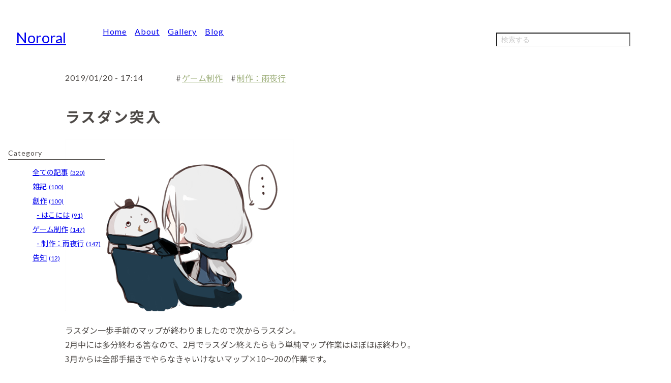

--- FILE ---
content_type: text/html; charset=UTF-8
request_url: https://nororal.com/2019/01/490
body_size: 34065
content:
<!DOCTYPE html>
<html lang="ja">
<head>
	<meta name="viewport" content="width=device-width, initial-scale=1">
	<meta charset="UTF-8">
	<meta name="author" content="門田めいあ">
  <meta content="クリエイター「門田めいあ」の個人サイトです。主にイラスト・制作したゲームなどを掲載しています。■制作中ゲーム「雨夜行」、完成ゲーム「みずのえとら賀正話」" name="description">

	<title>ラスダン突入 – のろらる</title>
	<style>img:is([sizes="auto" i], [sizes^="auto," i]) { contain-intrinsic-size: 3000px 1500px }</style>
	
		<!-- All in One SEO 4.8.9 - aioseo.com -->
	<meta name="description" content="2月中には多分終わる筈なので、2月でラスダン終えたらもう単純マップ作業はほぼほぼ終わり。 3月からは全部手描き" />
	<meta name="robots" content="max-image-preview:large" />
	<meta name="author" content="門田 めいあ"/>
	<link rel="canonical" href="https://nororal.com/2019/01/490" />
	<meta name="generator" content="All in One SEO (AIOSEO) 4.8.9" />
		<script type="application/ld+json" class="aioseo-schema">
			{"@context":"https:\/\/schema.org","@graph":[{"@type":"BlogPosting","@id":"https:\/\/nororal.com\/2019\/01\/490#blogposting","name":"\u30e9\u30b9\u30c0\u30f3\u7a81\u5165 \u2013 \u306e\u308d\u3089\u308b","headline":"\u30e9\u30b9\u30c0\u30f3\u7a81\u5165","author":{"@id":"https:\/\/nororal.com\/author\/nororal#author"},"publisher":{"@id":"https:\/\/nororal.com\/#person"},"image":{"@type":"ImageObject","url":"https:\/\/nororal.com\/wp-content\/uploads\/nggallery_import\/20190120170415.png","width":450,"height":338},"datePublished":"2019-01-20T17:14:05+09:00","dateModified":"2021-04-03T16:38:47+09:00","inLanguage":"ja","mainEntityOfPage":{"@id":"https:\/\/nororal.com\/2019\/01\/490#webpage"},"isPartOf":{"@id":"https:\/\/nororal.com\/2019\/01\/490#webpage"},"articleSection":"\u30b2\u30fc\u30e0\u5236\u4f5c, \u5236\u4f5c\uff1a\u96e8\u591c\u884c"},{"@type":"BreadcrumbList","@id":"https:\/\/nororal.com\/2019\/01\/490#breadcrumblist","itemListElement":[{"@type":"ListItem","@id":"https:\/\/nororal.com#listItem","position":1,"name":"\u30db\u30fc\u30e0","item":"https:\/\/nororal.com","nextItem":{"@type":"ListItem","@id":"https:\/\/nororal.com\/category\/development#listItem","name":"\u30b2\u30fc\u30e0\u5236\u4f5c"}},{"@type":"ListItem","@id":"https:\/\/nororal.com\/category\/development#listItem","position":2,"name":"\u30b2\u30fc\u30e0\u5236\u4f5c","item":"https:\/\/nororal.com\/category\/development","nextItem":{"@type":"ListItem","@id":"https:\/\/nororal.com\/category\/development\/develop-hk3#listItem","name":"\u5236\u4f5c\uff1a\u96e8\u591c\u884c"},"previousItem":{"@type":"ListItem","@id":"https:\/\/nororal.com#listItem","name":"\u30db\u30fc\u30e0"}},{"@type":"ListItem","@id":"https:\/\/nororal.com\/category\/development\/develop-hk3#listItem","position":3,"name":"\u5236\u4f5c\uff1a\u96e8\u591c\u884c","item":"https:\/\/nororal.com\/category\/development\/develop-hk3","nextItem":{"@type":"ListItem","@id":"https:\/\/nororal.com\/2019\/01\/490#listItem","name":"\u30e9\u30b9\u30c0\u30f3\u7a81\u5165"},"previousItem":{"@type":"ListItem","@id":"https:\/\/nororal.com\/category\/development#listItem","name":"\u30b2\u30fc\u30e0\u5236\u4f5c"}},{"@type":"ListItem","@id":"https:\/\/nororal.com\/2019\/01\/490#listItem","position":4,"name":"\u30e9\u30b9\u30c0\u30f3\u7a81\u5165","previousItem":{"@type":"ListItem","@id":"https:\/\/nororal.com\/category\/development\/develop-hk3#listItem","name":"\u5236\u4f5c\uff1a\u96e8\u591c\u884c"}}]},{"@type":"Person","@id":"https:\/\/nororal.com\/#person","name":"\u9580\u7530 \u3081\u3044\u3042"},{"@type":"Person","@id":"https:\/\/nororal.com\/author\/nororal#author","url":"https:\/\/nororal.com\/author\/nororal","name":"\u9580\u7530 \u3081\u3044\u3042"},{"@type":"WebPage","@id":"https:\/\/nororal.com\/2019\/01\/490#webpage","url":"https:\/\/nororal.com\/2019\/01\/490","name":"\u30e9\u30b9\u30c0\u30f3\u7a81\u5165 \u2013 \u306e\u308d\u3089\u308b","description":"2\u6708\u4e2d\u306b\u306f\u591a\u5206\u7d42\u308f\u308b\u7b48\u306a\u306e\u3067\u30012\u6708\u3067\u30e9\u30b9\u30c0\u30f3\u7d42\u3048\u305f\u3089\u3082\u3046\u5358\u7d14\u30de\u30c3\u30d7\u4f5c\u696d\u306f\u307b\u307c\u307b\u307c\u7d42\u308f\u308a\u3002 3\u6708\u304b\u3089\u306f\u5168\u90e8\u624b\u63cf\u304d","inLanguage":"ja","isPartOf":{"@id":"https:\/\/nororal.com\/#website"},"breadcrumb":{"@id":"https:\/\/nororal.com\/2019\/01\/490#breadcrumblist"},"author":{"@id":"https:\/\/nororal.com\/author\/nororal#author"},"creator":{"@id":"https:\/\/nororal.com\/author\/nororal#author"},"image":{"@type":"ImageObject","url":"https:\/\/nororal.com\/wp-content\/uploads\/nggallery_import\/20190120170415.png","@id":"https:\/\/nororal.com\/2019\/01\/490\/#mainImage","width":450,"height":338},"primaryImageOfPage":{"@id":"https:\/\/nororal.com\/2019\/01\/490#mainImage"},"datePublished":"2019-01-20T17:14:05+09:00","dateModified":"2021-04-03T16:38:47+09:00"},{"@type":"WebSite","@id":"https:\/\/nororal.com\/#website","url":"https:\/\/nororal.com\/","name":"\u306e\u308d\u3089\u308b","description":"\u300c\u9580\u7530\u3081\u3044\u3042\u300d\u306e\u500b\u4eba\u30b5\u30a4\u30c8\u3067\u3059\u3002\u30a4\u30e9\u30b9\u30c8\u30fb\u81ea\u4f5c\u30b2\u30fc\u30e0\u7b49","inLanguage":"ja","publisher":{"@id":"https:\/\/nororal.com\/#person"}}]}
		</script>
		<!-- All in One SEO -->

<script type="text/javascript">
/* <![CDATA[ */
window._wpemojiSettings = {"baseUrl":"https:\/\/s.w.org\/images\/core\/emoji\/16.0.1\/72x72\/","ext":".png","svgUrl":"https:\/\/s.w.org\/images\/core\/emoji\/16.0.1\/svg\/","svgExt":".svg","source":{"concatemoji":"https:\/\/nororal.com\/wp-includes\/js\/wp-emoji-release.min.js?ver=d7e029980559c9830c9ffa7c9672ce30"}};
/*! This file is auto-generated */
!function(s,n){var o,i,e;function c(e){try{var t={supportTests:e,timestamp:(new Date).valueOf()};sessionStorage.setItem(o,JSON.stringify(t))}catch(e){}}function p(e,t,n){e.clearRect(0,0,e.canvas.width,e.canvas.height),e.fillText(t,0,0);var t=new Uint32Array(e.getImageData(0,0,e.canvas.width,e.canvas.height).data),a=(e.clearRect(0,0,e.canvas.width,e.canvas.height),e.fillText(n,0,0),new Uint32Array(e.getImageData(0,0,e.canvas.width,e.canvas.height).data));return t.every(function(e,t){return e===a[t]})}function u(e,t){e.clearRect(0,0,e.canvas.width,e.canvas.height),e.fillText(t,0,0);for(var n=e.getImageData(16,16,1,1),a=0;a<n.data.length;a++)if(0!==n.data[a])return!1;return!0}function f(e,t,n,a){switch(t){case"flag":return n(e,"\ud83c\udff3\ufe0f\u200d\u26a7\ufe0f","\ud83c\udff3\ufe0f\u200b\u26a7\ufe0f")?!1:!n(e,"\ud83c\udde8\ud83c\uddf6","\ud83c\udde8\u200b\ud83c\uddf6")&&!n(e,"\ud83c\udff4\udb40\udc67\udb40\udc62\udb40\udc65\udb40\udc6e\udb40\udc67\udb40\udc7f","\ud83c\udff4\u200b\udb40\udc67\u200b\udb40\udc62\u200b\udb40\udc65\u200b\udb40\udc6e\u200b\udb40\udc67\u200b\udb40\udc7f");case"emoji":return!a(e,"\ud83e\udedf")}return!1}function g(e,t,n,a){var r="undefined"!=typeof WorkerGlobalScope&&self instanceof WorkerGlobalScope?new OffscreenCanvas(300,150):s.createElement("canvas"),o=r.getContext("2d",{willReadFrequently:!0}),i=(o.textBaseline="top",o.font="600 32px Arial",{});return e.forEach(function(e){i[e]=t(o,e,n,a)}),i}function t(e){var t=s.createElement("script");t.src=e,t.defer=!0,s.head.appendChild(t)}"undefined"!=typeof Promise&&(o="wpEmojiSettingsSupports",i=["flag","emoji"],n.supports={everything:!0,everythingExceptFlag:!0},e=new Promise(function(e){s.addEventListener("DOMContentLoaded",e,{once:!0})}),new Promise(function(t){var n=function(){try{var e=JSON.parse(sessionStorage.getItem(o));if("object"==typeof e&&"number"==typeof e.timestamp&&(new Date).valueOf()<e.timestamp+604800&&"object"==typeof e.supportTests)return e.supportTests}catch(e){}return null}();if(!n){if("undefined"!=typeof Worker&&"undefined"!=typeof OffscreenCanvas&&"undefined"!=typeof URL&&URL.createObjectURL&&"undefined"!=typeof Blob)try{var e="postMessage("+g.toString()+"("+[JSON.stringify(i),f.toString(),p.toString(),u.toString()].join(",")+"));",a=new Blob([e],{type:"text/javascript"}),r=new Worker(URL.createObjectURL(a),{name:"wpTestEmojiSupports"});return void(r.onmessage=function(e){c(n=e.data),r.terminate(),t(n)})}catch(e){}c(n=g(i,f,p,u))}t(n)}).then(function(e){for(var t in e)n.supports[t]=e[t],n.supports.everything=n.supports.everything&&n.supports[t],"flag"!==t&&(n.supports.everythingExceptFlag=n.supports.everythingExceptFlag&&n.supports[t]);n.supports.everythingExceptFlag=n.supports.everythingExceptFlag&&!n.supports.flag,n.DOMReady=!1,n.readyCallback=function(){n.DOMReady=!0}}).then(function(){return e}).then(function(){var e;n.supports.everything||(n.readyCallback(),(e=n.source||{}).concatemoji?t(e.concatemoji):e.wpemoji&&e.twemoji&&(t(e.twemoji),t(e.wpemoji)))}))}((window,document),window._wpemojiSettings);
/* ]]> */
</script>
<style id='wp-emoji-styles-inline-css' type='text/css'>

	img.wp-smiley, img.emoji {
		display: inline !important;
		border: none !important;
		box-shadow: none !important;
		height: 1em !important;
		width: 1em !important;
		margin: 0 0.07em !important;
		vertical-align: -0.1em !important;
		background: none !important;
		padding: 0 !important;
	}
</style>
<link rel='stylesheet' id='wp-block-library-css' href='https://nororal.com/wp-includes/css/dist/block-library/style.min.css?ver=d7e029980559c9830c9ffa7c9672ce30' type='text/css' media='all' />
<style id='classic-theme-styles-inline-css' type='text/css'>
/*! This file is auto-generated */
.wp-block-button__link{color:#fff;background-color:#32373c;border-radius:9999px;box-shadow:none;text-decoration:none;padding:calc(.667em + 2px) calc(1.333em + 2px);font-size:1.125em}.wp-block-file__button{background:#32373c;color:#fff;text-decoration:none}
</style>
<style id='global-styles-inline-css' type='text/css'>
:root{--wp--preset--aspect-ratio--square: 1;--wp--preset--aspect-ratio--4-3: 4/3;--wp--preset--aspect-ratio--3-4: 3/4;--wp--preset--aspect-ratio--3-2: 3/2;--wp--preset--aspect-ratio--2-3: 2/3;--wp--preset--aspect-ratio--16-9: 16/9;--wp--preset--aspect-ratio--9-16: 9/16;--wp--preset--color--black: #000000;--wp--preset--color--cyan-bluish-gray: #abb8c3;--wp--preset--color--white: #ffffff;--wp--preset--color--pale-pink: #f78da7;--wp--preset--color--vivid-red: #cf2e2e;--wp--preset--color--luminous-vivid-orange: #ff6900;--wp--preset--color--luminous-vivid-amber: #fcb900;--wp--preset--color--light-green-cyan: #7bdcb5;--wp--preset--color--vivid-green-cyan: #00d084;--wp--preset--color--pale-cyan-blue: #8ed1fc;--wp--preset--color--vivid-cyan-blue: #0693e3;--wp--preset--color--vivid-purple: #9b51e0;--wp--preset--gradient--vivid-cyan-blue-to-vivid-purple: linear-gradient(135deg,rgba(6,147,227,1) 0%,rgb(155,81,224) 100%);--wp--preset--gradient--light-green-cyan-to-vivid-green-cyan: linear-gradient(135deg,rgb(122,220,180) 0%,rgb(0,208,130) 100%);--wp--preset--gradient--luminous-vivid-amber-to-luminous-vivid-orange: linear-gradient(135deg,rgba(252,185,0,1) 0%,rgba(255,105,0,1) 100%);--wp--preset--gradient--luminous-vivid-orange-to-vivid-red: linear-gradient(135deg,rgba(255,105,0,1) 0%,rgb(207,46,46) 100%);--wp--preset--gradient--very-light-gray-to-cyan-bluish-gray: linear-gradient(135deg,rgb(238,238,238) 0%,rgb(169,184,195) 100%);--wp--preset--gradient--cool-to-warm-spectrum: linear-gradient(135deg,rgb(74,234,220) 0%,rgb(151,120,209) 20%,rgb(207,42,186) 40%,rgb(238,44,130) 60%,rgb(251,105,98) 80%,rgb(254,248,76) 100%);--wp--preset--gradient--blush-light-purple: linear-gradient(135deg,rgb(255,206,236) 0%,rgb(152,150,240) 100%);--wp--preset--gradient--blush-bordeaux: linear-gradient(135deg,rgb(254,205,165) 0%,rgb(254,45,45) 50%,rgb(107,0,62) 100%);--wp--preset--gradient--luminous-dusk: linear-gradient(135deg,rgb(255,203,112) 0%,rgb(199,81,192) 50%,rgb(65,88,208) 100%);--wp--preset--gradient--pale-ocean: linear-gradient(135deg,rgb(255,245,203) 0%,rgb(182,227,212) 50%,rgb(51,167,181) 100%);--wp--preset--gradient--electric-grass: linear-gradient(135deg,rgb(202,248,128) 0%,rgb(113,206,126) 100%);--wp--preset--gradient--midnight: linear-gradient(135deg,rgb(2,3,129) 0%,rgb(40,116,252) 100%);--wp--preset--font-size--small: 13px;--wp--preset--font-size--medium: 20px;--wp--preset--font-size--large: 36px;--wp--preset--font-size--x-large: 42px;--wp--preset--spacing--20: 0.44rem;--wp--preset--spacing--30: 0.67rem;--wp--preset--spacing--40: 1rem;--wp--preset--spacing--50: 1.5rem;--wp--preset--spacing--60: 2.25rem;--wp--preset--spacing--70: 3.38rem;--wp--preset--spacing--80: 5.06rem;--wp--preset--shadow--natural: 6px 6px 9px rgba(0, 0, 0, 0.2);--wp--preset--shadow--deep: 12px 12px 50px rgba(0, 0, 0, 0.4);--wp--preset--shadow--sharp: 6px 6px 0px rgba(0, 0, 0, 0.2);--wp--preset--shadow--outlined: 6px 6px 0px -3px rgba(255, 255, 255, 1), 6px 6px rgba(0, 0, 0, 1);--wp--preset--shadow--crisp: 6px 6px 0px rgba(0, 0, 0, 1);}:where(.is-layout-flex){gap: 0.5em;}:where(.is-layout-grid){gap: 0.5em;}body .is-layout-flex{display: flex;}.is-layout-flex{flex-wrap: wrap;align-items: center;}.is-layout-flex > :is(*, div){margin: 0;}body .is-layout-grid{display: grid;}.is-layout-grid > :is(*, div){margin: 0;}:where(.wp-block-columns.is-layout-flex){gap: 2em;}:where(.wp-block-columns.is-layout-grid){gap: 2em;}:where(.wp-block-post-template.is-layout-flex){gap: 1.25em;}:where(.wp-block-post-template.is-layout-grid){gap: 1.25em;}.has-black-color{color: var(--wp--preset--color--black) !important;}.has-cyan-bluish-gray-color{color: var(--wp--preset--color--cyan-bluish-gray) !important;}.has-white-color{color: var(--wp--preset--color--white) !important;}.has-pale-pink-color{color: var(--wp--preset--color--pale-pink) !important;}.has-vivid-red-color{color: var(--wp--preset--color--vivid-red) !important;}.has-luminous-vivid-orange-color{color: var(--wp--preset--color--luminous-vivid-orange) !important;}.has-luminous-vivid-amber-color{color: var(--wp--preset--color--luminous-vivid-amber) !important;}.has-light-green-cyan-color{color: var(--wp--preset--color--light-green-cyan) !important;}.has-vivid-green-cyan-color{color: var(--wp--preset--color--vivid-green-cyan) !important;}.has-pale-cyan-blue-color{color: var(--wp--preset--color--pale-cyan-blue) !important;}.has-vivid-cyan-blue-color{color: var(--wp--preset--color--vivid-cyan-blue) !important;}.has-vivid-purple-color{color: var(--wp--preset--color--vivid-purple) !important;}.has-black-background-color{background-color: var(--wp--preset--color--black) !important;}.has-cyan-bluish-gray-background-color{background-color: var(--wp--preset--color--cyan-bluish-gray) !important;}.has-white-background-color{background-color: var(--wp--preset--color--white) !important;}.has-pale-pink-background-color{background-color: var(--wp--preset--color--pale-pink) !important;}.has-vivid-red-background-color{background-color: var(--wp--preset--color--vivid-red) !important;}.has-luminous-vivid-orange-background-color{background-color: var(--wp--preset--color--luminous-vivid-orange) !important;}.has-luminous-vivid-amber-background-color{background-color: var(--wp--preset--color--luminous-vivid-amber) !important;}.has-light-green-cyan-background-color{background-color: var(--wp--preset--color--light-green-cyan) !important;}.has-vivid-green-cyan-background-color{background-color: var(--wp--preset--color--vivid-green-cyan) !important;}.has-pale-cyan-blue-background-color{background-color: var(--wp--preset--color--pale-cyan-blue) !important;}.has-vivid-cyan-blue-background-color{background-color: var(--wp--preset--color--vivid-cyan-blue) !important;}.has-vivid-purple-background-color{background-color: var(--wp--preset--color--vivid-purple) !important;}.has-black-border-color{border-color: var(--wp--preset--color--black) !important;}.has-cyan-bluish-gray-border-color{border-color: var(--wp--preset--color--cyan-bluish-gray) !important;}.has-white-border-color{border-color: var(--wp--preset--color--white) !important;}.has-pale-pink-border-color{border-color: var(--wp--preset--color--pale-pink) !important;}.has-vivid-red-border-color{border-color: var(--wp--preset--color--vivid-red) !important;}.has-luminous-vivid-orange-border-color{border-color: var(--wp--preset--color--luminous-vivid-orange) !important;}.has-luminous-vivid-amber-border-color{border-color: var(--wp--preset--color--luminous-vivid-amber) !important;}.has-light-green-cyan-border-color{border-color: var(--wp--preset--color--light-green-cyan) !important;}.has-vivid-green-cyan-border-color{border-color: var(--wp--preset--color--vivid-green-cyan) !important;}.has-pale-cyan-blue-border-color{border-color: var(--wp--preset--color--pale-cyan-blue) !important;}.has-vivid-cyan-blue-border-color{border-color: var(--wp--preset--color--vivid-cyan-blue) !important;}.has-vivid-purple-border-color{border-color: var(--wp--preset--color--vivid-purple) !important;}.has-vivid-cyan-blue-to-vivid-purple-gradient-background{background: var(--wp--preset--gradient--vivid-cyan-blue-to-vivid-purple) !important;}.has-light-green-cyan-to-vivid-green-cyan-gradient-background{background: var(--wp--preset--gradient--light-green-cyan-to-vivid-green-cyan) !important;}.has-luminous-vivid-amber-to-luminous-vivid-orange-gradient-background{background: var(--wp--preset--gradient--luminous-vivid-amber-to-luminous-vivid-orange) !important;}.has-luminous-vivid-orange-to-vivid-red-gradient-background{background: var(--wp--preset--gradient--luminous-vivid-orange-to-vivid-red) !important;}.has-very-light-gray-to-cyan-bluish-gray-gradient-background{background: var(--wp--preset--gradient--very-light-gray-to-cyan-bluish-gray) !important;}.has-cool-to-warm-spectrum-gradient-background{background: var(--wp--preset--gradient--cool-to-warm-spectrum) !important;}.has-blush-light-purple-gradient-background{background: var(--wp--preset--gradient--blush-light-purple) !important;}.has-blush-bordeaux-gradient-background{background: var(--wp--preset--gradient--blush-bordeaux) !important;}.has-luminous-dusk-gradient-background{background: var(--wp--preset--gradient--luminous-dusk) !important;}.has-pale-ocean-gradient-background{background: var(--wp--preset--gradient--pale-ocean) !important;}.has-electric-grass-gradient-background{background: var(--wp--preset--gradient--electric-grass) !important;}.has-midnight-gradient-background{background: var(--wp--preset--gradient--midnight) !important;}.has-small-font-size{font-size: var(--wp--preset--font-size--small) !important;}.has-medium-font-size{font-size: var(--wp--preset--font-size--medium) !important;}.has-large-font-size{font-size: var(--wp--preset--font-size--large) !important;}.has-x-large-font-size{font-size: var(--wp--preset--font-size--x-large) !important;}
:where(.wp-block-post-template.is-layout-flex){gap: 1.25em;}:where(.wp-block-post-template.is-layout-grid){gap: 1.25em;}
:where(.wp-block-columns.is-layout-flex){gap: 2em;}:where(.wp-block-columns.is-layout-grid){gap: 2em;}
:root :where(.wp-block-pullquote){font-size: 1.5em;line-height: 1.6;}
</style>
<link rel='stylesheet' id='photoswipe-css' href='https://nororal.com/wp-content/themes/20230321094804/assets/css/photoswipe/photoswipe.css?ver=d7e029980559c9830c9ffa7c9672ce30' type='text/css' media='all' />
<link rel='stylesheet' id='photoswipe-default-css' href='https://nororal.com/wp-content/themes/20230321094804/assets/css/photoswipe/default-skin/default-skin.css?ver=d7e029980559c9830c9ffa7c9672ce30' type='text/css' media='all' />
<link rel='stylesheet' id='reset-css-css' href='https://nororal.com/wp-content/themes/20230321094804/assets/css/reset.css?ver=d7e029980559c9830c9ffa7c9672ce30' type='text/css' media='all' />
<link rel='stylesheet' id='main-css' href='https://nororal.com/wp-content/themes/20230321094804/assets/css/style.css?ver=d7e029980559c9830c9ffa7c9672ce30' type='text/css' media='all' />
<link rel='stylesheet' id='wp-pagenavi-css' href='https://nororal.com/wp-content/plugins/wp-pagenavi/pagenavi-css.css?ver=2.70' type='text/css' media='all' />
<script type="text/javascript" src="https://nororal.com/wp-includes/js/jquery/jquery.min.js?ver=3.7.1" id="jquery-core-js"></script>
<script type="text/javascript" src="https://nororal.com/wp-includes/js/jquery/jquery-migrate.min.js?ver=3.4.1" id="jquery-migrate-js"></script>
<script type="text/javascript" src="https://nororal.com/wp-content/themes/20230321094804/assets/js/masonry.pkgd.min.js?ver=d7e029980559c9830c9ffa7c9672ce30" id="masonry-pkgd-min-js"></script>
<script type="text/javascript" src="https://nororal.com/wp-content/themes/20230321094804/assets/js/photoswipe/photoswipe.min.js?ver=d7e029980559c9830c9ffa7c9672ce30" id="photoswipe-min-js"></script>
<script type="text/javascript" src="https://nororal.com/wp-content/themes/20230321094804/assets/js/photoswipe/photoswipe-ui-default.min.js?ver=d7e029980559c9830c9ffa7c9672ce30" id="photoswipe-ui-min-js"></script>
<script type="text/javascript" src="https://nororal.com/wp-content/themes/20230321094804/assets/js/nororal_common.js?ver=d7e029980559c9830c9ffa7c9672ce30" id="nororal-common-js"></script>
<link rel="https://api.w.org/" href="https://nororal.com/wp-json/" /><link rel="alternate" title="JSON" type="application/json" href="https://nororal.com/wp-json/wp/v2/posts/490" /><link rel="EditURI" type="application/rsd+xml" title="RSD" href="https://nororal.com/xmlrpc.php?rsd" />

<link rel='shortlink' href='https://nororal.com/?p=490' />
<link rel="alternate" title="oEmbed (JSON)" type="application/json+oembed" href="https://nororal.com/wp-json/oembed/1.0/embed?url=https%3A%2F%2Fnororal.com%2F2019%2F01%2F490" />
<link rel="alternate" title="oEmbed (XML)" type="text/xml+oembed" href="https://nororal.com/wp-json/oembed/1.0/embed?url=https%3A%2F%2Fnororal.com%2F2019%2F01%2F490&#038;format=xml" />

<meta property="og:title" content="ラスダン突入 - のろらる">
<meta property="og:description" content="「門田めいあ」の個人サイトです。イラスト・自作ゲーム等">
<meta property="og:type" content="article">
<meta property="og:url" content="https://nororal.com/2019/01/490">
<meta property="og:image" content="https://nororal.com/wp-content/uploads/nggallery_import/20190120170415.png">
<meta property="og:site_name" content="のろらる">
<meta name="twitter:card" content="summary_large_image">
<meta name="twitter:site" content="@kado_em">
	
  <link rel="icon" href="https://nororal.com/favicon.ico" type="image/vnd.microsoft.ico">
	<link rel="icon" href="https://nororal.com/wp-content/uploads/assets/favicon-16.png" sizes="16x16">
	<link rel="apple-touch-icon" href="https://nororal.com/wp-content/uploads/assets/apple-touch-icon.png" sizes="180x180">
</head>

<body>
<div id="container">
  <header>
    <nav class="pc">
      <div class="site-name"><a href="https://nororal.com/">Nororal</a></div>
      <ul class="list-row">
        <li><a href="https://nororal.com/">Home</a></li>
        <li><a href="https://nororal.com/about">About</a></li>
        <li><a href="https://nororal.com/gallery">Gallery</a></li>
        <li><a href="https://nororal.com/blog">Blog</a></li>
      </ul>
      <form class="search search-form searchform" method="get" action="https://nororal.com/">
  <input class="searchfield" type="text" name="s" placeholder="検索する" aria-label="Search">
</form>    </nav>

    <nav class="sp">
      <div id="sp-global-nav-header">
        <div class="wrapper">
          <div class="site-name"><a href="https://nororal.com/">Nororal</a></div>
          <div class="button" id="sp-header-button"><img src="https://nororal.com/wp-content/themes/20230321094804/assets/img/sp-header-button.svg"></div>
        </div>
      </div>
      <div id="sp-header-list-wrapper" class="inactive">
        <ul class="list" id="sp-header-list">
          <li><a href="https://nororal.com/">Home</a></li>
          <li><a href="https://nororal.com/about">About</a></li>
          <li><a href="https://nororal.com/gallery">Gallery</a></li>
          <li><a href="https://nororal.com/blog">Blog</a></li>
          <li><form class="search search-form searchform" method="get" action="https://nororal.com/">
  <input class="searchfield" type="text" name="s" placeholder="検索する" aria-label="Search">
</form></li>
        </ul>
      </div>
    </nav>
  </header>
  <div id="main-container">
          <div class="local-nav pc">
        <div class="title">Category</div>
        <nav>
          <ul>
            
<li class="">
    <a href="https://nororal.com/blog">全ての記事<span class="count">(320)</span></a>
</li>
    <li class="">
        <a href="https://nororal.com/category/various">雑記<span class="count">(100)</span></a>
    </li>
        <li class="">
        <a href="https://nororal.com/category/sousaku">創作<span class="count">(100)</span></a>
    </li>
          <li class="child ">
        <a href="https://nororal.com/category/sousaku/sousaku-hknh">はこには<span class="count">(91)</a>
      </li>
        <li class="">
        <a href="https://nororal.com/category/development">ゲーム制作<span class="count">(147)</span></a>
    </li>
          <li class="child ">
        <a href="https://nororal.com/category/development/develop-hk3">制作：雨夜行<span class="count">(147)</a>
      </li>
        <li class="">
        <a href="https://nororal.com/category/news">告知<span class="count">(12)</span></a>
    </li>
              </ul>
        </nav>
      </div>

      <div class="local-nav sp">
        <div class="local-nav-header" id="sp-category-button">
          <div class="title">▼ Category</div>
          <div class="header-line"></div>
          <div class="desc">カテゴリを選択します</div>
        </div>
        <nav>
          <ul class="inactive" id="sp-category-list">
            
<li class="">
    <a href="https://nororal.com/blog">全ての記事<span class="count">(320)</span></a>
</li>
    <li class="">
        <a href="https://nororal.com/category/various">雑記<span class="count">(100)</span></a>
    </li>
        <li class="">
        <a href="https://nororal.com/category/sousaku">創作<span class="count">(100)</span></a>
    </li>
          <li class="child ">
        <a href="https://nororal.com/category/sousaku/sousaku-hknh">はこには<span class="count">(91)</a>
      </li>
        <li class="">
        <a href="https://nororal.com/category/development">ゲーム制作<span class="count">(147)</span></a>
    </li>
          <li class="child ">
        <a href="https://nororal.com/category/development/develop-hk3">制作：雨夜行<span class="count">(147)</a>
      </li>
        <li class="">
        <a href="https://nororal.com/category/news">告知<span class="count">(12)</span></a>
    </li>
              </ul>
        </nav>
      </div>
        
    <main>
      <article>
    <section class="header-info">
        <p class="datetime">2019/01/20 - 17:14</p>
            
                          <ul class="tags">
                <li class="item"><a href="https://nororal.com/category/development">ゲーム制作</a></li><li class="item"><a href="https://nororal.com/category/development/develop-hk3">制作：雨夜行</a></li>              </ul>
                      </section>
          
          <section class="title"> 
                          <h2>ラスダン突入</h2>
                      </section>

                      <section class="content"><p><img fetchpriority="high" decoding="async" class="alignnone size-full wp-image-491" src="https://nororal.com/wp-content/uploads/nggallery_import/20190120170415.png" alt="" width="450" height="338"></p>
<p>ラスダン一歩手前のマップが終わりましたので次からラスダン。<br />
2月中には多分終わる筈なので、2月でラスダン終えたらもう単純マップ作業はほぼほぼ終わり。<br />
3月からは全部手描きでやらなきゃいけないマップ×10～20の作業です。</p>
<p>意外と枚数あるんですけど、立ち絵を1週間に1枚仕上げるようなノリでいけば3か月くらいで終わる筈…。<br />
と、思ったんですけど、数枚はしっかり設定練って作らなきゃ齟齬が生じるマップなので設定で頭悩ませなきゃでした。<br />
3か月くらいで終わらせたいというのが本音ですが、終わるかどうかは不明。</p>
</section>
          
          <section class="footer-sns">
            <h3>SNSにシェアする</h3>
            <ul class="list-row">
              <li>
                <a class="text" href="https://x.com/intent/tweet?url=https://nororal.com/2019/01/490&text=のろらる&nbsp;-&nbsp;ラスダン突入" target="_blank">X</a>
              </li>
            </ul>
          </section>
        </article>
                                              <nav id="linear-nav">
              <ul>
                <li class="next">
                                      <a href="https://nororal.com/2019/02/493"></a>
                    <div class="wrapper">
                      <div class="icon">&lt;</div>
                      <div class="text pc">ラスダン完成しません</div>
                      <div class="text sp">新しい記事へ</div>
                    </div>
                                  </li>
                <li class="previous">
                                      <a href="https://nororal.com/2019/01/488"></a>
                    <div class="wrapper">
                      <div class="text pc">あけおめ</div>
                      <div class="text sp">古い記事へ</div>
                      <div class="icon">&gt;</div>
                    </div>
                                  </li>
              </ul>
            </nav>
			    
                      <div class="related-post ">   
              <div class="header common-heading">
                <h3>Related Post</h3>
                <div class="header-line"></div>
                <div class="desc">関連する投稿です</div>
              </div>

              <div class="wrapper post-list">
                                  <div class="item">
                    <a href="https://nororal.com/2025/08/2365"></a>
                    <div class="img-wrapper">
                                              <img src="https://nororal.com/wp-content/uploads/blog/development_hk3/202508280849.png" loading="lazy">
                                          </div>
                    <div class="text-wrapper">
                      <span>「雨夜行」2025年8月の進捗</span>
                    </div>
                  </div>
                                  <div class="item">
                    <a href="https://nororal.com/2025/07/2343"></a>
                    <div class="img-wrapper">
                                              <img src="https://nororal.com/wp-content/uploads/blog/development_hk3/202507261709.png" loading="lazy">
                                          </div>
                    <div class="text-wrapper">
                      <span>「雨夜行」2025年6月・7月の進捗</span>
                    </div>
                  </div>
                                  <div class="item">
                    <a href="https://nororal.com/2025/05/2324"></a>
                    <div class="img-wrapper">
                                              <img src="https://nororal.com/wp-content/uploads/blog/development_hk3/202505260733.png" loading="lazy">
                                          </div>
                    <div class="text-wrapper">
                      <span>「雨夜行」2025年5月の進捗</span>
                    </div>
                  </div>
                              </div>
            </div>
           
              	  </main>
  </div>
  
  
  <footer>
		(c) Nororal
  </footer>
</div>

<div class="pswp" tabindex="-1" role="dialog" aria-hidden="true">
  <div class="pswp__bg"></div>
  <div class="pswp__scroll-wrap">
    <div class="pswp__container">
      <div class="pswp__item"></div>
      <div class="pswp__item"></div>
      <div class="pswp__item"></div>
    </div>
    <div class="pswp__ui pswp__ui--hidden">
      <div class="pswp__top-bar">
        <div class="pswp__counter"></div>
        <button class="pswp__button pswp__button--close" title="Close (Esc)"></button>
        <button class="pswp__button pswp__button--share" title="Share"></button>
        <button class="pswp__button pswp__button--fs" title="Toggle fullscreen"></button>
        <button class="pswp__button pswp__button--zoom" title="Zoom in/out"></button>
        <div class="pswp__preloader">
          <div class="pswp__preloader__icn">
            <div class="pswp__preloader__cut">
              <div class="pswp__preloader__donut"></div>
            </div>
          </div>
        </div>
      </div>
      <div class="pswp__share-modal pswp__share-modal--hidden pswp__single-tap">
        <div class="pswp__share-tooltip"></div> 
      </div>
      <button class="pswp__button pswp__button--arrow--left" title="Previous (arrow left)"></button>
      <button class="pswp__button pswp__button--arrow--right" title="Next (arrow right)"></button>
      <div class="pswp__caption">
        <div class="pswp__caption__center"></div>
      </div>
    </div>
  </div>
</div>

<script>

var elem = document.querySelector('.gallery-list');
var msnry = new Masonry( elem, {
  // options
  columnWidth: '.gal-item-sizer',
  itemSelector: '.gal-item',
  gutter: '.gal-item-gutter',
  percentPosition: true
});

function openPhotoSwipe(src,width,height) {
  var pswpElement = document.querySelectorAll('.pswp')[0];
  var items = [
    {
      src: src,
      w: width,
      h: height
    }
  ];
  var options = {
    history: false,
    shareEl:false,
    fullscreenEl:false,
    closeOnScroll:false,
    bgOpacity:0.8
  };
  var gallery = new PhotoSwipe( pswpElement, PhotoSwipeUI_Default, items, options);
  gallery.init();
};

</script>
</body>
</html>

--- FILE ---
content_type: text/css
request_url: https://nororal.com/wp-content/themes/20230321094804/assets/css/style.css?ver=d7e029980559c9830c9ffa7c9672ce30
body_size: 18558
content:
/*
Theme Name: Nororal
Author: Kadota Meia
Author URI: https://nororal.com/
Version: 1.1
 */

/*
  webで用いられているSVGアイコンは下記素材を用いています。
  https://icooon-mono.com/
*/

 @import url('https://fonts.googleapis.com/css2?family=Lato:wght@400;700&family=Noto+Sans+JP:wght@400;700&display=swap');

 :root {
  --font-main-color: rgb(77, 73, 70);
  --font-main-color--inactive: rgba(41,39,37,0.3);
  --font-link-color: rgb(160,177,126);
  --font-link-color--hover:rgb(125, 138, 100);

  --bg-color: #fff;
  --sub-color: rgb(238,238,238);
  --accent-color: rgb(202,202,202);
  --accent-color-black: rgb(77, 73, 70);
 }
 /* ==============================================
    （１）基本事項
 ============================================== */
 html{
  font-family: 'Noto Sans JP', sans-serif;
  font-size:16px;
  /*line-height:1.6em;*/
  overflow-x:hidden;
  color: var(--font-main-color);
 }
 
 @media screen and (max-width: 844px) and (orientation: portrait) {
  html,body{ 
    overflow-x: hidden;
    font-size: 14px;
  }
 }
 a:hover, .post-list .item:hover,.more-cont:hover, #linear-nav ul li:hover , .result-article > .link-area:hover, #gallery .gallery-list .gal-item:hover {
  cursor: pointer;
 }
 a:hover, .post-list .item:hover *,.more-cont:hover * ,#linear-nav ul li:hover,.result-article > .link-area:hover *, #gallery .gallery-list .gal-item:hover * {
  filter: blur(1px);
  transition-duration: 0.1s;
  transition-property: filter;
 }
 @media screen and (max-width: 844px) and (orientation: portrait) {
    a:hover, .post-list .item:hover *,.more-cont:hover * ,#linear-nav ul li:hover,.result-article > .link-area:hover *, #gallery .gallery-list .gal-item:hover * {
      filter: none;
    }
 }
 main a:hover img, .post-list .item:hover, .more-cont:hover, #gallery .gallery-list .gal-item:hover img{ /* 事故防止のためimgのフィルターはmain限定 */
  filter: brightness(85%);
  transition-duration: 0.3s;
  transition-property: filter;
 }
  /* リンク定義：firefox環境だと:hasが機能しないため、:has(img)のborder除外は別定義 */
  main article .content a, .more-text a, .footer-sns a.text{ 
    color: var(--font-link-color);
  }
  .more-text a:hover, .footer-sns a.text:hover{
    color: var(--font-link-color--hover);
  }
  main article .content a:not(:has(img)),.more-text a, .footer-sns a.text{
    border-bottom: 1px var(--font-link-color) dashed;
  }
  main article .content a:hover:not(:has(img)), .more-text a:hover, .footer-sns a.text:hover{
    border-bottom: 1px var(--font-link-color--hover) solid;
  }
 /*==============================================
    （２）汎用カテゴリ
 ============================================== */

 .list-row{ display: flex; }

 /* -----------------------
     (2-0) Wordpress機能の打ち消し / reset.cssによる打消し再定義
 ----------------------- */
 .wp-video{ max-width: 100%; }
 .wp-video video{
  width: 100%;
  height: 100%;
 }
 em,strong,b{ font-weight: bold; }

 /* -----------------------
     (2-1) 汎用見出し
 ----------------------- */
 .common-heading {
  display: flex;
  flex-wrap: wrap;
  align-items: center;
  justify-content: space-between;
  margin: 0px 0px 24px;
}
 .common-heading h3{
  font-size:150%;
  font-family: 'lato', sans-serif; 
  letter-spacing: 1px;
}
.common-heading .desc {
  font-size:90%;
  letter-spacing: 1px;
}
 
@media screen and (max-width: 844px) and (orientation: portrait) {
    .common-heading { margin: 0px 0px 8px; }
}

 /* -----------------------
     (2-2) 飾り線 : display:flex;時の可変傍線
 ----------------------- */
 .header-line{
  flex-grow:1;
  height:1px;
  background-color: var(--accent-color-black);
  margin:0px 16px;
 }
 
 /* -----------------------
     (2-3) ポストアイテム表示（画像）
 ----------------------- */
 .post-list .item{ position: relative; }
 .post-list .item a {
  position: absolute;
  top: 0;
  left: 0;
  height:100%;
  width: 100%;
  z-index:3;
 }
 .post-list .item .header{
    font-family: 'lato', sans-serif;
    letter-spacing:1px;
    padding: 0 4px;
 }
 .post-list .item .img-wrapper{
   display: flex;
   justify-content: center;
   align-items: center;
   border: 1px var(--accent-color-black) solid;
   margin: 4px 0;
 }
 /*「aspect-free」とついていない場合は伸縮・比率固定*/
 .post-list:not(.aspect-free) .item .img-wrapper{
  background: var(--accent-color);
  aspect-ratio: 1.9 / 1;
  overflow: hidden;
 }
 .post-list:not(.aspect-free) .item .img-wrapper img{
  all:unset;
  width: 100%;
  height: 100%;
  object-fit: cover;
 }
 .post-list .item .text-wrapper{
   display: -webkit-box;
   -webkit-box-orient: vertical;
   -webkit-line-clamp: 2;
   overflow: hidden;
   padding-bottom: 4px;
 }
 .post-list .item .text-wrapper span{ border-bottom: 1px var(--accent-color) dashed; }
 .post-list .item:hover .text-wrapper span{ border-bottom: 1px var(--accent-color) solid; }
/* -----------------------
     (2-4) ポストアイテム表示（ブログ・テキスト）
 ----------------------- */
 .post-text-list li { padding: 8px 8px;}
 .post-text-list li:not(:last-child){ border-bottom: 1px var(--sub-color) solid; }
 .post-text-list li .wrapper{
    display: flex;
    align-items: center;
    justify-content: space-between;
 }
 .post-text-list li .datetime{ font-size: 90%; }
 @media screen and (max-width: 844px) and (orientation: portrait) {
  .post-text-list li .wrapper{display: block;}
  .post-text-list li .datetime{ 
    font-size: 80%;
    margin-bottom: 4px;
  }
 }

/* -----------------------
     (2-5) もっと見る（ボタン・テキスト）
 ----------------------- */
 span.more-text{
  display: inline-block;
  font-size: 80%;
 }

 .more-cont{
  width: 100%;
  font-size: 88%;
  letter-spacing: 1px;
  vertical-align: middle;
  text-align: center;
  background-color: var(--sub-color);
  padding: 8px 0;
  position: relative;
 }

 .more-cont a {
  position: absolute;
  top: 0;
  left: 0;
  height:100%;
  width: 100%;
  z-index:3;
 }
 .datetime{ 
  font-family: 'lato', sans-serif;
 }
 .sp{display: none;}
 @media screen and (max-width: 844px) and (orientation: portrait) {
   .pc{display: none;}
   .sp{display: block;}
 }

 /* ==============================================
    （３）基本レイアウト
 ============================================== */
 /* -----------------------
     (3-1) header
 ----------------------- */
 header{
   box-sizing:content-box;
   color: var(--accent-color-black);
   position: sticky;
   top: 0;
   right: 0;
   left: 0;
   bottom: 0;
   width:100%;
   background: rgba(255,255,255,0.8);
   z-index:10;
   padding:24px;
   overflow:hidden;
 }
 @media screen and (max-width: 844px) and (orientation: portrait) {
    header{
      position: absolute;
      height: 82px;
      padding: 0;
      background: none;
    }
 }
 /* -----------------------
     (3-1-1) Header Navigation
 ----------------------- */
 header nav.pc {
   display: flex;
   align-items: flex-end;
 }
 @media screen and (max-width: 844px) and (orientation: portrait) {
  header nav.pc{ display: none; }
}
 .site-name{
   height: 100%;
   font-size: 180%;
   font-family: 'lato', sans-serif;
   margin-right: 32px;
 }
 header nav.pc >ul{ flex-grow:1; }
 header nav.pc >ul li,#sp-global-nav-header ul li{
   font-family: 'lato', sans-serif;
   letter-spacing:1px;
   padding: 4px 0px;
   margin-right: 16px;
 }
 .search{
   width:20em;
 }
 .search input{
   width: calc(20em - 24px);
   font-size:90%;
   margin:0px auto;
   padding: 4px 8px;
   color: var(--font-main-color);
   border-bottom:1px var(--accent-color) solid;
 }
 .search input::placeholder{color: var(--accent-color);}
 @media screen and (max-width: 844px) and (orientation: portrait) {
   .search{width: 100%;}
   .search input{
      width:90%;
      padding-left: 0;
    }
 }

 #sp-global-nav-header{
  position: fixed;
  top: 0;
  left: 0;
  background: rgba(255,255,255,1);
  height: 82px;
  width: 100%;
  z-index: 9;
  display: flex;
  justify-content: center;
  align-items: center;
 }
 header #sp-global-nav-header .wrapper{
   width:90%;
   display:flex;
   justify-content: space-between;
 }
 header #sp-global-nav-header .wrapper .button{
  display: flex;
  justify-content: center;
  align-items: center;
 }
 header #sp-global-nav-header .wrapper .button img{
   width: 24px;
   height: 24px;
 }
 #sp-header-list-wrapper{
    width: 100%;
    overflow: hidden;
    z-index: 8;
    top: 82px;
    left: 0;
    position: fixed;
    background: rgba(255,255,255,1);
    padding: 0 24px 24px;
 }
 #sp-header-list-wrapper.inactive{ display: none; }
 #sp-header-list-wrapper.active{ display: block;}
 #sp-header-list-wrapper ul li{ margin: 8px 0px 20px; }
 /* -----------------------
     (3-2) Main Container
 ----------------------- */
 #main-container,#home-container{
   width:100%;
   margin:0 auto;
 }
 @media screen and (max-width: 844px) and (orientation: portrait) {
    #main-container,#home-container{ 
      margin: 88px auto 0;
     }
 }

 /* -----------------------
     (3-2-1) Local Navigation
 ----------------------- */
 .local-nav{font-size: 14px;}
 .local-nav.pc{
   position: fixed;
   top: 40%;
   left: 16px;
   z-index: 5;
 }
 .local-nav .title{
   font-family: 'lato', sans-serif;
   letter-spacing: 1px;
   padding: 4px 0;
 }
 .local-nav.pc .title{ border-bottom:1px var(--accent-color-black) solid;}
 .local-nav ul li{ margin: 8px; }
 .local-nav ul li.child{ margin-left: 16px;}
 .local-nav ul li.child a::before{ content: '- ';}
 .local-nav ul li.current{ font-weight:bold; }
 .local-nav ul li span.count {
  font-family: 'Lato';
  margin-left: 4px;
  font-size: 85%;
 }
 /* -----------------------
     (3-2-1-2) Local Navigation - SP version
 ----------------------- */
 .local-nav.sp{
   width:90vw;
   margin:8px auto 24px;
   font-size: 14px;
 }
 .local-nav.sp .local-nav-header{
   display: flex;
   align-items: center;
 }
 .local-nav.sp .local-nav-header .desc{font-size:90%;}
 .local-nav.sp nav ul.inactive{ display: none; }
 .local-nav.sp nav ul.active{ display: block; }
 .local-nav.sp{ font-size: 100%; }
 /* -----------------------
     (3-2-2) Main Area
 ----------------------- */
 main{
   width: 80vw;
   max-width: 1024px;
   margin:0 auto;
 }
 @media screen and (max-width: 844px) and (orientation: portrait) {
    main{ width: 90vw; }
  }
 article{
   margin: 8px auto 64px;
   line-height:1.75em;
 }
 @media screen and (max-width: 844px) and (orientation: portrait) {
  article{ line-height: 1.9em; }
  }
 /* link-areaは検索結果で使用 */
 article> .header-info,article>.link-area .header-info{
   margin-bottom: 8px;
   display: flex;
   flex-wrap: wrap;
 }
 @media screen and (max-width: 844px) and (orientation: portrait) {
    article> .header-info,article>.link-area .header-info{ display: block; }
 }
 article> .header-info .datetime, article> .link-area>.header-info .datetime{ 
   letter-spacing: 1px;
   margin-right: 16px;
 }
 article> .header-info .tags{
   display: flex;
   flex-wrap: wrap;
 }
 article> .header-info .tags li{ margin: 0 8px; }
 @media screen and (max-width: 844px) and (orientation: portrait) {
    article> .header-info .tags li{ margin: 0 8px 0 0; }
 }
 article> .header-info .tags li::before{
   content: "#";
   font-family: 'lato' sans-serif;
   margin-right: 2px;
 }
 article> .header-info .tags li a{ color: var(--font-link-color); }
 article> .header-info .tags li a:hover{ color: var(--font-link-color--hover); }
 article> .title{ margin: 8px 0 24px; }
 article> .title h2{
   font-size:180%;
   letter-spacing: 3px;
   font-weight: bold;
   line-height: 1.5em;
 }
 article> .title h2 a{ border-bottom: 1px var(--accent-color) dashed; }
 article> .title h2 a:hover{ border-bottom: 1px var(--accent-color) solid; }
 article> .content{ 
   margin: 16px 0 40px; 
 }
 article> .content p,article> .content h3,article> .content h4,article> .content h5{ margin:16px 0px 16px; }
 article> .content h3{
   font-size: 125%;
   font-weight: bold;
 }
 article> .content h4{
   font-size: 100%;
   font-weight: bold;
   border-bottom: 1px var(--accent-color-black) solid;
 }
 article> .content h5{ font-weight:bold;}

 article> .content .youtube--16-9{
   max-width: 100%;
   height: auto;
   aspect-ratio: 16 / 9;
 }

 article> .content .youtube--9-16{
   max-width: 100%;
   height: auto;
   aspect-ratio: 9 / 16;
 }

 article .footer-sns{
   margin:8px 0 16px;
   display: flex;
   align-items: center;
 }
 article .footer-sns h3{
   margin-right: 32px;
   letter-spacing:1px;
 }
 article .footer-sns ul li:not(:last-child){ margin-right: 8px; }
 article .footer-sns ul li{
   display: flex;
   align-items: center;
 }
 .bg-twitter{
   background-color: rgb(29 155 240);
 }


 /* -----------------------
     (3-2-3) Linear Navigation : 固定ページのみ
 ----------------------- */
 #linear-nav{ margin: 8px 0 16px; }
 #linear-nav ul{
   display: flex;
   justify-content: space-between;
 }
 #linear-nav ul li{
    max-width: 45%;
    position: relative;
    border-bottom: 1px var(--accent-color) dashed;
  }
 #linear-nav ul li:hover{
    border-bottom: 1px var(--accent-color) solid;
 }
#linear-nav ul li a {
    position: absolute;
    top: 0;
    left: 0;
    height:100%;
    width: 100%;
    z-index:3;
 }
 #linear-nav ul li .wrapper{
  display: flex;
  align-items: center;
 }
 #linear-nav ul li .icon{font-family: 'lato', sans-serif; }
 #linear-nav ul li .text{
   display: -webkit-box;
   -webkit-box-orient: vertical;
   -webkit-line-clamp: 1;
   overflow: hidden;
   padding: 0px 8px;
 }
 #linear-nav ul li.previous .text{
   flex-grow:1;
   text-align: right;
 }
 #linear-nav ul li .text.sp{display:none;}
 @media screen and (max-width: 844px) and (orientation: portrait) {
   #linear-nav ul li .text.pc{display: none;}
   #linear-nav ul li .text.sp{
      display: block;
    }
 }

 /* -----------------------
     (3-2-3) Related Posts : 固有ページのみ
 ----------------------- */
 .related-post{
   margin:8px 0px 32px;
 }
 .related-post>.wrapper{
   display: flex;
   justify-content: space-between;
 }
 @media screen and (max-width: 844px) and (orientation: portrait) {
   .related-post>.wrapper{ display:block; }
 }
 .related-post>.wrapper .item{ width: 30%; }
 @media screen and (max-width: 844px) and (orientation: portrait) {
   .related-post>.wrapper .item{
      width: 100%;
      margin: 8px 0 16px;
   }
 }
 
 /* -----------------------
     (3-2-4) Paginations
 ----------------------- */
 .wp-pagenavi{
   display: flex;
   margin:0 auto;
   justify-content: center;
 }
 .wp-pagenavi a, .wp-pagenavi span{
   margin: 0 8px;
   font-family: 'lato', sans-serif;
   border: 0px;
   padding: 0px;
 }
 .wp-pagenavi .current{ font-weight: bold; }
 .wp-pagenavi .inactive{ color: var(--font-main-color--inactive); }

 /* -----------------------
     (3-2) footer
 ----------------------- */
 footer{
   font-family: 'lato', sans-serif;
   text-align: center;
   margin:0 auto;
   padding:16px 0;
 }

 
 /* ==============================================
    （４）固有レイアウト
 ============================================== */
 /* -----------------------
     (4-1) Home
 ----------------------- */
 main#home{
  width:100%;
  max-width:100%;
 }

 /* -----------------------
     (4-1-1) Hero
 ----------------------- */
 #hero{
  width: 100%;
  max-height: 300px;
  overflow: hidden;
  margin: 8px 0 32px;
 }

 /* -----------------------
     (4-1-2) Home Topics（注目させたいコンテンツなど）
 ----------------------- */
 #home-topics, .home-2col{
  width: 90vw;
  max-width: 1280px;
  margin:8px auto 32px;
 }
 #home-topics .post-list{
  display: flex;
  justify-content: space-between;
  align-items: flex-start;
  width: 100%;
 }
 #home-topics .post-list .item{ width: 48%; }
 @media screen and (max-width: 844px) and (orientation: portrait) {
  #home-topics{ width: 100%; }
  #home-topics .post-list{ display: block; }
  #home-topics .post-list .item {
    width: 100%;
    margin: 0 auto 16px;
   }
  #home-topics .post-list .item .img-wrapper{ border:none; }
 }
 
 /* -----------------------
     (4-1-3) Gallery , Blog , About
 ----------------------- */
 .home-2col{
  display: flex;
  align-items: flex-start;
  justify-content: space-between;
 }
 .home-2col>div{ width:48%; }
 @media screen and (max-width: 844px) and (orientation: portrait) {
    .home-2col{ display: block; }
    .home-2col>div{ width:100%; }
 }

 #home-gallery,#home-blog,#home-about{margin:8px auto 48px;}

 #home-gallery .post-list{
  display: flex;
  flex-wrap: wrap;
  justify-content: space-between;
  align-items:flex-start;
 }
 #home-gallery .post-list .item{
  width: 48%;
  margin: 8px 0 16px;
 }

 #home-blog .post-text-list{
  margin:8px 0 16px;
 }

 #home-about .content{
  line-height:1.75em
 }

 
 /* -----------------------
     (4-2) Search Result
 ----------------------- */
 main#search-result .result{
   letter-spacing: 1px;
   font-size: 90%;
   margin: 8px auto 32px;
 }
 .result-wrapper>li{ padding: 32px 0; }
 .result-wrapper>li:first-child{padding-top: 0;}
 .result-wrapper>li:not(:last-child){ border-bottom: 1px var(--sub-color) solid; }
 .result-article{ margin: 0; }

 .result-article .header-info .datetime,.result-article .header-info .url{
    font-size: 90%;
    letter-spacing: 1px;
    font-family: 'lato', sans-serif; 
 }
 .result-article .title{
    margin: 8px 0 8px;
 }
 .result-article .title h3{
  display: inline;
  line-height: 1.7em;
  font-size:140%;
  letter-spacing: 2px;
  font-weight: bold;
  border-bottom: 1px var(--accent-color) dashed;
 }
 .result-article > .link-area:hover .title h3{ border-bottom: 1px var(--accent-color) solid; }
 .result-article>.content{ margin: 8px 0 0px; }

 .result-article > .link-area{ position: relative; }
 .result-article > .link-area > a{
    position: absolute;
    top: 0;
    left: 0;
    height:100%;
    width: 100%;
    z-index:3;
 }

  /* -----------------------
     (4-3) Gallery
 ----------------------- */
 #gallery .gallery-list { margin: 8px auto 32px; }
 #gallery .gallery-list .gal-item, #gallery .gallery-list .gal-item-sizer{width: 32%;}
 #gallery .gallery-list .gal-item-gutter { width: 2%; }
 #gallery .gallery-list .gal-item{ margin-bottom: 8px; }
 #gallery .gallery-list .gal-item a {
  position: absolute;
  top: 0;
  left: 0;
  height:100%;
  width: 100%;
  z-index:3;
 }
 @media screen and (max-width: 844px) and (orientation: portrait) {
    #gallery .gallery-list .gal-item, #gallery .gallery-list .gal-item-sizer{width: 48%;}
    #gallery .gallery-list .gal-item-gutter { width: 4%; }
 }


--- FILE ---
content_type: image/svg+xml
request_url: https://nororal.com/wp-content/themes/20230321094804/assets/img/sp-header-button.svg
body_size: 610
content:
<!--?xml version="1.0" encoding="utf-8"?-->
<!-- Generator: Adobe Illustrator 18.1.1, SVG Export Plug-In . SVG Version: 6.00 Build 0)  -->

<svg version="1.1" id="_x32_" xmlns="http://www.w3.org/2000/svg" xmlns:xlink="http://www.w3.org/1999/xlink" x="0px" y="0px" viewBox="0 0 512 512" style="width: 256px; height: 256px; opacity: 1;" xml:space="preserve">
<style type="text/css">
	.st0{fill:#4B4B4B;}
</style>
<g>
	<rect y="16" class="st0" width="512" height="80" style="fill: rgb(0, 0, 0);"></rect>
	<rect y="216.008" class="st0" width="512" height="79.984" style="fill: rgb(0, 0, 0);"></rect>
	<rect y="416" class="st0" width="512" height="80" style="fill: rgb(0, 0, 0);"></rect>
</g>
</svg>


--- FILE ---
content_type: application/javascript
request_url: https://nororal.com/wp-content/themes/20230321094804/assets/js/nororal_common.js?ver=d7e029980559c9830c9ffa7c9672ce30
body_size: 2067
content:
document.addEventListener('DOMContentLoaded', function() {
    var spHeaderButton = document.getElementById('sp-header-button');
    var spHeaderListWrapper = document.getElementById('sp-header-list-wrapper');
    var spCategoryButton = document.getElementById('sp-category-button');
    var spCategoryList = document.getElementById('sp-category-list');

    spHeaderButton.addEventListener('click', function() {
        if (spHeaderListWrapper.style.display === 'none' || spHeaderListWrapper.style.display === '') {
            spHeaderListWrapper.style.display = 'block';
            spHeaderListWrapper.classList.remove('inactive');
            spHeaderListWrapper.classList.add('active');
        } else {
            spHeaderListWrapper.style.display = 'none';
            spHeaderListWrapper.classList.remove('active');
            spHeaderListWrapper.classList.add('inactive');
        }
    });

    spCategoryButton.addEventListener('click', function() {
        if (spCategoryList.style.display === 'none' || spCategoryList.style.display === '') {
            spCategoryList.style.display = 'block';
            setTimeout(function() {
                spCategoryList.classList.remove('inactive');
                spCategoryList.classList.add('active');
            }, 300);
        } else {
            spCategoryList.style.display = 'none';
            setTimeout(function() {
                spCategoryList.classList.remove('active');
                spCategoryList.classList.add('inactive');
            }, 300);
        }
    });

    var links = document.querySelectorAll('article section.content a');
    links.forEach(function(link) {
        link.addEventListener('click', function(event) {
            var src = this.getAttribute('href');
            if (src.match(/\.(jpg|jpeg|png|gif)$/i)) {
                var image = new Image();
                image.src = src;
                image.onload = function() {
                    var width = image.width;
                    var height = image.height;
                    openPhotoSwipe(src, width, height);
                };
                event.preventDefault();
            }
        });
    });
});